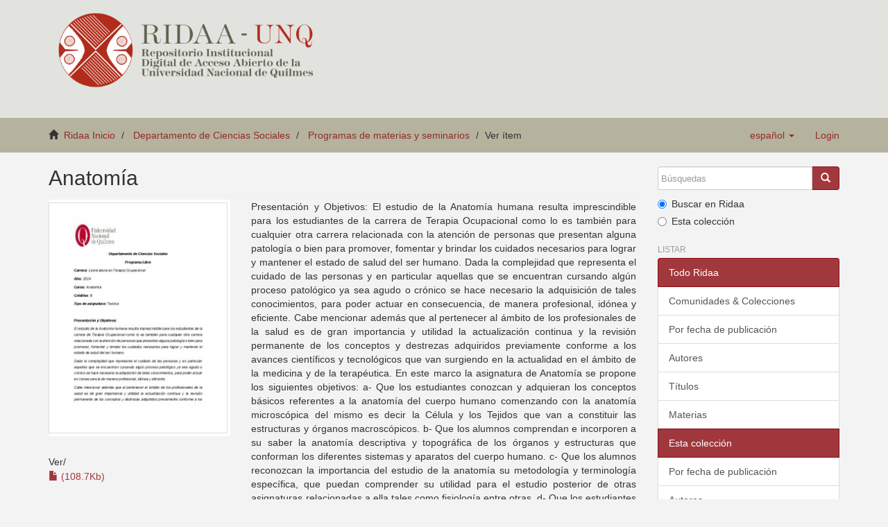

--- FILE ---
content_type: text/html;charset=utf-8
request_url: https://ridaa.unq.edu.ar/handle/20.500.11807/4380
body_size: 8076
content:
<!DOCTYPE html>
            <!--[if lt IE 7]> <html class="no-js lt-ie9 lt-ie8 lt-ie7" lang="en"> <![endif]-->
            <!--[if IE 7]>    <html class="no-js lt-ie9 lt-ie8" lang="en"> <![endif]-->
            <!--[if IE 8]>    <html class="no-js lt-ie9" lang="en"> <![endif]-->
            <!--[if gt IE 8]><!--> <html class="no-js" lang="en"> <!--<![endif]-->
            <head><META http-equiv="Content-Type" content="text/html; charset=UTF-8">
<meta content="text/html; charset=UTF-8" http-equiv="Content-Type">
<meta content="IE=edge,chrome=1" http-equiv="X-UA-Compatible">
<meta content="width=device-width,initial-scale=1" name="viewport">
<link rel="shortcut icon" href="/themes/Mirage2_UNQ/images/favicon.ico">
<link rel="apple-touch-icon" href="/themes/Mirage2_UNQ/images/apple-touch-icon.png">
<meta name="Generator" content="DSpace 5.2">
<link href="/themes/Mirage2_UNQ/styles/bootstrap-classic-mirage-colors-min.css" rel="stylesheet">
<link href="/themes/Mirage2_UNQ/styles/classic-mirage-style.css" rel="stylesheet">
<link href="/themes/Mirage2_UNQ/styles/dspace-bootstrap-tweaks.css" rel="stylesheet">
<link href="/themes/Mirage2_UNQ/styles/jquery-ui-1.10.3.custom.css" rel="stylesheet">
<link type="application/opensearchdescription+xml" rel="search" href="https://ridaa.unq.edu.ar:443/description.xml" title="DSpace">
<script>
                //Clear default text of emty text areas on focus
                function tFocus(element)
                {
                if (element.value == ' '){element.value='';}
                }
                //Clear default text of emty text areas on submit
                function tSubmit(form)
                {
                var defaultedElements = document.getElementsByTagName("textarea");
                for (var i=0; i != defaultedElements.length; i++){
                if (defaultedElements[i].value == ' '){
                defaultedElements[i].value='';}}
                }
                //Disable pressing 'enter' key to submit a form (otherwise pressing 'enter' causes a submission to start over)
                function disableEnterKey(e)
                {
                var key;

                if(window.event)
                key = window.event.keyCode;     //Internet Explorer
                else
                key = e.which;     //Firefox and Netscape

                if(key == 13)  //if "Enter" pressed, then disable!
                return false;
                else
                return true;
                }
            </script><!--[if lt IE 9]>
                <script src="/themes/Mirage2_UNQ/vendor/html5shiv/dist/html5shiv.js"> </script>
                <script src="/themes/Mirage2_UNQ/vendor/respond/respond.min.js"> </script>
                <![endif]--><script src="/themes/Mirage2_UNQ/vendor/modernizr/modernizr.js"> </script>
<title>Anatom&iacute;a</title>
<link rel="schema.DCTERMS" href="http://purl.org/dc/terms/" />
<link rel="schema.DC" href="http://purl.org/dc/elements/1.1/" />
<meta name="DC.creator" content="Departamento de Ciencias Sociales" />
<meta name="DCTERMS.dateAccepted" content="2024-04-30T19:58:49Z" scheme="DCTERMS.W3CDTF" />
<meta name="DCTERMS.available" content="2024-04-30T19:58:49Z" scheme="DCTERMS.W3CDTF" />
<meta name="DCTERMS.issued" content="2024" scheme="DCTERMS.W3CDTF" />
<meta name="DCTERMS.bibliographicCitation" content="Departamento de Ciencias Sociales (2024). Anatomía (Programa). Bernal, Argentina: Universidad Nacional de Quilmes." xml:lang="es" />
<meta name="DC.identifier" content="http://ridaa.unq.edu.ar/handle/20.500.11807/4380" scheme="DCTERMS.URI" />
<meta name="DCTERMS.abstract" content="Presentación y Objetivos: &#xD;&#xA;El estudio de la Anatomía humana resulta imprescindible para los estudiantes de la carrera de Terapia Ocupacional como lo es también para cualquier otra carrera relacionada con la atención de personas que presentan alguna patología o bien para promover, fomentar y brindar los cuidados necesarios para lograr y mantener el estado de salud del ser humano. &#xD;&#xA;Dada la complejidad que representa el cuidado de las personas y en particular aquellas que se encuentran cursando algún proceso patológico ya sea agudo o crónico se hace necesario la adquisición de tales conocimientos, para poder actuar en consecuencia, de manera profesional, idónea y eficiente. &#xD;&#xA;Cabe mencionar además que al pertenecer al ámbito de los profesionales de la salud es de gran importancia y utilidad la actualización continua y la revisión permanente de los conceptos y destrezas adquiridos previamente conforme a los avances científicos y tecnológicos que van surgiendo en la actualidad en el ámbito de la medicina y de la terapéutica. &#xD;&#xA;En este marco la asignatura de Anatomía se propone los siguientes objetivos: &#xD;&#xA;a- Que los estudiantes conozcan y adquieran los conceptos básicos referentes a la anatomía del cuerpo humano comenzando con la anatomía microscópica del mismo es decir la Célula y los Tejidos que van a constituir las estructuras y órganos macroscópicos. &#xD;&#xA;b- Que los alumnos comprendan e incorporen a su saber la anatomía descriptiva y topográfica de los órganos y estructuras que conforman los diferentes sistemas y aparatos del cuerpo humano.&#xD;&#xA;c- Que los alumnos reconozcan la importancia del estudio de la anatomía su metodología y terminología específica, que puedan comprender su utilidad para el estudio posterior de otras asignaturas relacionadas a ella tales como fisiología entre otras. &#xD;&#xA;d- Que los estudiantes alcancen una sólida formación científico-humanística en anatomía, que les permitan desarrollar actividades de prevención, integración y rehabilitación de la capacidad funcional de los pacientes.&#xD;&#xA;&#xD;&#xA;Contenidos mínimos: Introducción a la Biología molecular y celular: Estudio de la Célula como unidad anatomo-funcional de todo ser vivo. La teoría celular y el estudio microscópico de la célula. Importancia de la membrana plasmática, núcleo celular y organelas intracitoplasmaticas. Diferencias entre células procariontes y eucariontes. Nociones básicas sobre Histología: Definición de Tejido. Diferentes tipos de tejidos que componen el cuerpo humano. Clasificación: tejido epitelial, tejido conjuntivo, tejido muscular y tejido nervioso. Subtipos de tejidos características específicas de los mismos, funciones básicas y localización anatómica de cada uno de ellos.&#xD;&#xA;Introducción a la Anatomía macroscópica y Osteología: &#xD;&#xA;Breve reseña histórica de la Anatomía como ciencia. Planos y ejes del cuerpo. &#xD;&#xA;Regiones y posición anatómica. Huesos definición, estructura y clasificación de los &#xD;&#xA;mismos. Esqueleto axial y apendicular. Articulaciones definición y clasificación: &#xD;&#xA;Diartrosis, anfiartrosis y sinartrosis. Ligamentos, tendones, meniscos y demás &#xD;&#xA;estructuras que componen el aparato osteoarticular. &#xD;&#xA;Sistema locomotor: Miología. Sistema muscular esquelético, descripción anatómica y topográfica de los mismos. &#xD;&#xA;Músculos de la cabeza, cráneo y macizo facial. Músculos del cuello. Músculos del &#xD;&#xA;tronco y del tórax. Músculos del abdomen y de la región pelviana. Músculos de las &#xD;&#xA;extremidades superiores e inferiores. Cintura escapular, brazo, antebrazo, codo, &#xD;&#xA;carpo y mano. Cintura pelviana, muslo, pierna, rodilla, tarso y pie.&#xD;&#xA;Sistema Cardiocirculatorio: Tejido sanguíneo, composición de la sangre. Vasos sanguíneos, arterias y venas, clasificación. Vasos y ganglios linfáticos. Linfa composición de la misma. Grandes vasos arteriales, venosos y linfáticos que componen el cuerpo humano. Aorta, arteria Subclavia, vena Yugular interna y externa. Tronco braquiocefálico derecho, arteria Carótida primitiva, arterias Iliacas primitivas, vena Cava superior e inferior. &#xD;&#xA;Conducto Torácico, venas Ácigos mayor y menor. Anatomía del Corazón, cavidades, válvulas y sistema eléctrico del corazón. Pericardio, Miocardio y Endocardio. Circulación coronaria. Arterias y venas coronarias.&#xD;&#xA;Sistema Respiratorio: Anatomía de los órganos y estructuras que componen la Vía aérea superior y la Vía aérea inferior. Nariz, rinofaringe, laringe, tráquea. Bronquios grandes, medianos y de pequeño calibre. Constitución de la caja torácica, músculos respiratorios &#xD;&#xA;principales y accesorios. Pulmones estructura del parénquima pulmonar, relaciones &#xD;&#xA;anatómicas de los pulmones con órganos vecinos. Pleura parietal y visceral. &#xD;&#xA;Circulación sanguínea nutricia y funcional de los pulmones. &#xD;&#xA;Sistema Urinario: Descripción anatómica y topográfica de los órganos y estructuras que componen la vía urinaria. Riñones parénquima renal, capsula y celda renal, relaciones &#xD;&#xA;anatómicas con órganos vecinos. La nefrona estructura y función. Túbulos renales, &#xD;&#xA;cálices mayores y menores. Pelvis renal, uréteres. Vejiga urinaria y uretra. &#xD;&#xA;Glándulas suprarrenales. Irrigación arterial y drenaje venoso de los riñones. &#xD;&#xA;Sistema Digestivo: Anatomía topográfica y descriptiva de los tejidos y órganos que componen el tubo digestivo. Cavidad bucal, lengua, orofaringe. Esófago, estómago. Intestino delgado, duodeno, yeyuno e íleon. Intestino grueso, ciego, colon ascendente, colon transverso, colon descendente, colon sigmoides. Recto, conducto anal y esfínter &#xD;&#xA;anal. Glándulas anexas al tubo digestivo. Glándulas salivales. Hígado y vías biliares. &#xD;&#xA;Páncreas. Peritoneo parietal y visceral. Circulación entero-hepática. &#xD;&#xA;Sistema Neuroendocrino: Descripción anatómica y topográfica de los órganos y estructuras que componen el sistema Endocrino y el sistema Nervioso. Eje hipotálamo- hipofisario. Hipotálamo. Hipófisis, Tiroides, Paratiroides, Gónadas, glándulas Suprarrenales. Hormonas. Sistema nervioso central y sistema nervioso periférico, Sustancia gris y sustancia blanca. Encéfalo, medula espinal, Meninges. Pares craneales, nervios raquídeos. Sistema nervioso autónomo o visceral. Líquido cefalorraquídeo origen y circulación del mismo. &#xD;&#xA;Sistema Reproductor: Estudio anatómico y topográfico de los órganos y estructuras que componen el aparato reproductor. Sus relaciones con órganos vecinos de la cavidad pelviana. Órganos genitales femeninos internos y externos. Glándulas mamarias. Ovarios, trompas de Falopio, útero, vagina y vulva. Órganos genitales masculinos internos y externos. Próstata, vesículas seminales, escroto, testículos, pene." xml:lang="es" />
<meta name="DC.format" content="application/pdf" xml:lang="es" />
<meta name="DCTERMS.extent" content="11 p." xml:lang="es" />
<meta name="DC.language" content="spa" xml:lang="es" />
<meta name="DC.publisher" content="Universidad Nacional de Quilmes" xml:lang="es" />
<meta name="DC.relation" content="https://creativecommons.org/licenses/by-nc-sa/2.5/ar/" xml:lang="es" />
<meta name="DC.subject" content="Anatomía" xml:lang="es" />
<meta name="DC.subject" content="Citología" xml:lang="es" />
<meta name="DC.subject" content="Embriología" xml:lang="es" />
<meta name="DC.subject" content="Morfología (Biología)" xml:lang="es" />
<meta name="DC.subject" content="Anatomy" xml:lang="es" />
<meta name="DC.subject" content="Cytology" xml:lang="es" />
<meta name="DC.subject" content="Embryology" xml:lang="es" />
<meta name="DC.subject" content="Morphology (Biology)" xml:lang="es" />
<meta name="DC.subject" content="Anatomia" xml:lang="es" />
<meta name="DC.subject" content="Citologia" xml:lang="es" />
<meta name="DC.subject" content="Embriologia" xml:lang="es" />
<meta name="DC.subject" content="Morfologia (Biologia)" xml:lang="es" />
<meta name="DC.title" content="Anatomía" xml:lang="es" />
<meta name="DC.type" content="Programa de materia" xml:lang="es" />
<meta content="Anatom&iacute;a; Citolog&iacute;a; Embriolog&iacute;a; Morfolog&iacute;a (Biolog&iacute;a); Anatomy; Cytology; Embryology; Morphology (Biology); Anatomia; Citologia; Embriologia; Morfologia (Biologia); Programa de materia" name="citation_keywords">
<meta content="Anatom&iacute;a" name="citation_title">
<meta content="Universidad Nacional de Quilmes" name="citation_publisher">
<meta content="http://ridaa.unq.edu.ar/bitstream/20.500.11807/4380/1/2024-Anatomia-LicTerapiaOcupacional.ProgLibre.pdf" name="citation_pdf_url">
<meta content="http://ridaa.unq.edu.ar/handle/20.500.11807/4380" name="citation_abstract_html_url">
<meta content="2024" name="citation_date">
<meta content="Departamento de Ciencias Sociales" name="citation_author">
</head><body>
<header>
<div role="navigation" class="navbar navbar-default navbar-static-top">
<div class="container">
<div class="navbar-header">
<button data-toggle="offcanvas" class="navbar-toggle" type="button"><span class="sr-only">Toggle navigation</span><span class="icon-bar"></span><span class="icon-bar"></span><span class="icon-bar"></span></button>
<div class="navbar-header pull-right visible-xs hidden-sm hidden-md hidden-lg">
<ul class="nav nav-pills pull-left ">
<li class="dropdown" id="ds-language-selection-xs">
<button data-toggle="dropdown" class="dropdown-toggle navbar-toggle navbar-link" role="button" href="#" id="language-dropdown-toggle-xs"><b aria-hidden="true" class="visible-xs glyphicon glyphicon-globe"></b></button>
<ul data-no-collapse="true" aria-labelledby="language-dropdown-toggle-xs" role="menu" class="dropdown-menu pull-right">
<li role="presentation" class="disabled">
<a href="https://ridaa.unq.edu.ar:443/handle/20.500.11807/4380?locale-attribute=es">espa&ntilde;ol</a>
</li>
<li role="presentation">
<a href="https://ridaa.unq.edu.ar:443/handle/20.500.11807/4380?locale-attribute=pt_BR">portugu&ecirc;s (Brasil)</a>
</li>
<li role="presentation">
<a href="https://ridaa.unq.edu.ar:443/handle/20.500.11807/4380?locale-attribute=en">English</a>
</li>
</ul>
</li>
<li>
<form method="get" action="/login" style="display: inline">
<button class="navbar-toggle navbar-link"><b aria-hidden="true" class="visible-xs glyphicon glyphicon-user"></b></button>
</form>
</li>
</ul>
</div>
</div>
<div style="float: left;">
<a style="display: block;" href="/"><img style="max-height: 140px;" src="/themes/Mirage2_UNQ//images/RIDAA.png"></a>
</div>
</div>
</div>
</header>
<div class="trail-wrapper">
<div class="container">
<div class="row">
<div style="max-width:70%;" class="col-xs-9">
<div class="breadcrumb dropdown visible-xs">
<a data-toggle="dropdown" class="dropdown-toggle" role="button" href="#" id="trail-dropdown-toggle">Ver &iacute;tem&nbsp;<b class="caret"></b></a>
<ul aria-labelledby="trail-dropdown-toggle" role="menu" class="dropdown-menu">
<li role="presentation">
<a role="menuitem" href="/"><i aria-hidden="true" class="glyphicon glyphicon-home"></i>&nbsp;
                        Ridaa Inicio</a>
</li>
<li role="presentation">
<a role="menuitem" href="/handle/20.500.11807/40">Departamento de Ciencias Sociales</a>
</li>
<li role="presentation">
<a role="menuitem" href="/handle/20.500.11807/4000">Programas de materias y seminarios</a>
</li>
<li role="presentation" class="disabled">
<a href="#" role="menuitem">Ver &iacute;tem</a>
</li>
</ul>
</div>
<ul class="breadcrumb hidden-xs">
<li>
<i aria-hidden="true" class="glyphicon glyphicon-home"></i>&nbsp;
            <a href="/">Ridaa Inicio</a>
</li>
<li>
<a href="/handle/20.500.11807/40">Departamento de Ciencias Sociales</a>
</li>
<li>
<a href="/handle/20.500.11807/4000">Programas de materias y seminarios</a>
</li>
<li class="active">Ver &iacute;tem</li>
</ul>
</div>
<div class="navbar-header pull-right hidden-xs">
<ul class="nav navbar-nav pull-left">
<li class="dropdown" id="ds-language-selection">
<a data-toggle="dropdown" class="dropdown-toggle" role="button" href="#" id="language-dropdown-toggle"><span class="hidden-xs">espa&ntilde;ol&nbsp;<b class="caret"></b></span></a>
<ul data-no-collapse="true" aria-labelledby="language-dropdown-toggle" role="menu" class="dropdown-menu pull-right">
<li role="presentation" class="disabled">
<a href="https://ridaa.unq.edu.ar:443/handle/20.500.11807/4380?locale-attribute=es">espa&ntilde;ol</a>
</li>
<li role="presentation">
<a href="https://ridaa.unq.edu.ar:443/handle/20.500.11807/4380?locale-attribute=pt_BR">portugu&ecirc;s (Brasil)</a>
</li>
<li role="presentation">
<a href="https://ridaa.unq.edu.ar:443/handle/20.500.11807/4380?locale-attribute=en">English</a>
</li>
</ul>
</li>
</ul>
<ul class="nav navbar-nav pull-left">
<li>
<a href="/login"><span class="hidden-xs">Login</span></a>
</li>
</ul>
<button type="button" class="navbar-toggle visible-sm" data-toggle="offcanvas"><span class="sr-only">Toggle navigation</span><span class="icon-bar"></span><span class="icon-bar"></span><span class="icon-bar"></span></button>
</div>
</div>
</div>
</div>
<div class="hidden" id="no-js-warning-wrapper">
<div id="no-js-warning">
<div class="notice failure">JavaScript is disabled for your browser. Some features of this site may not work without it.</div>
</div>
</div>
<div class="container" id="main-container">
<div class="row row-offcanvas row-offcanvas-right">
<div class="horizontal-slider clearfix">
<div class="col-xs-12 col-sm-12 col-md-9 main-content">
<div>
<div id="aspect_artifactbrowser_ItemViewer_div_item-view" class="ds-static-div primary">
<!-- External Metadata URL: cocoon://metadata/handle/20.500.11807/4380/mets.xml?rightsMDTypes=METSRIGHTS-->
<div class="item-summary-view-metadata">
<h2 class="page-header first-page-header">Anatom&iacute;a</h2>
<div class="row">
<div class="col-sm-4">
<div class="row">
<div class="col-xs-6 col-sm-12">
<div class="thumbnail">
<img alt="Thumbnail" src="/bitstream/handle/20.500.11807/4380/2024-Anatomia-LicTerapiaOcupacional.ProgLibre.pdf.jpg?sequence=4&isAllowed=y"></div>
</div>
<div class="col-xs-6 col-sm-12">
<div class="item-page-field-wrapper table">
<h5>Ver/</h5>
<div>
<a href="/bitstream/handle/20.500.11807/4380/2024-Anatomia-LicTerapiaOcupacional.ProgLibre.pdf?sequence=1&isAllowed=y"><i aria-hidden="true" class="glyphicon  glyphicon-file"></i>  (108.7Kb)</a>
</div>
</div>
</div>
</div>
<div class="simple-item-view-date word-break item-page-field-wrapper table">
<h5>Fecha</h5>2024</div>
<div class="simple-item-view-authors item-page-field-wrapper table">
<h5>Autor</h5>Departamento de Ciencias Sociales</div>
<div class="simple-item-view-show-full item-page-field-wrapper table">
<h5>Metadata</h5>
<a href="/handle/20.500.11807/4380?show=full">Mostrar el registro completo del &iacute;tem</a>
</div>
</div>
<div class="col-sm-8">
<div class="simple-item-view-description item-page-field-wrapper table">
<h5 class="visible-xs">Resumen</h5>
<div>Presentaci&oacute;n y Objetivos: &#13;
El estudio de la Anatom&iacute;a humana resulta imprescindible para los estudiantes de la carrera de Terapia Ocupacional como lo es tambi&eacute;n para cualquier otra carrera relacionada con la atenci&oacute;n de personas que presentan alguna patolog&iacute;a o bien para promover, fomentar y brindar los cuidados necesarios para lograr y mantener el estado de salud del ser humano. &#13;
Dada la complejidad que representa el cuidado de las personas y en particular aquellas que se encuentran cursando alg&uacute;n proceso patol&oacute;gico ya sea agudo o cr&oacute;nico se hace necesario la adquisici&oacute;n de tales conocimientos, para poder actuar en consecuencia, de manera profesional, id&oacute;nea y eficiente. &#13;
Cabe mencionar adem&aacute;s que al pertenecer al &aacute;mbito de los profesionales de la salud es de gran importancia y utilidad la actualizaci&oacute;n continua y la revisi&oacute;n permanente de los conceptos y destrezas adquiridos previamente conforme a los avances cient&iacute;ficos y tecnol&oacute;gicos que van surgiendo en la actualidad en el &aacute;mbito de la medicina y de la terap&eacute;utica. &#13;
En este marco la asignatura de Anatom&iacute;a se propone los siguientes objetivos: &#13;
a- Que los estudiantes conozcan y adquieran los conceptos b&aacute;sicos referentes a la anatom&iacute;a del cuerpo humano comenzando con la anatom&iacute;a microsc&oacute;pica del mismo es decir la C&eacute;lula y los Tejidos que van a constituir las estructuras y &oacute;rganos macrosc&oacute;picos. &#13;
b- Que los alumnos comprendan e incorporen a su saber la anatom&iacute;a descriptiva y topogr&aacute;fica de los &oacute;rganos y estructuras que conforman los diferentes sistemas y aparatos del cuerpo humano.&#13;
c- Que los alumnos reconozcan la importancia del estudio de la anatom&iacute;a su metodolog&iacute;a y terminolog&iacute;a espec&iacute;fica, que puedan comprender su utilidad para el estudio posterior de otras asignaturas relacionadas a ella tales como fisiolog&iacute;a entre otras. &#13;
d- Que los estudiantes alcancen una s&oacute;lida formaci&oacute;n cient&iacute;fico-human&iacute;stica en anatom&iacute;a, que les permitan desarrollar actividades de prevenci&oacute;n, integraci&oacute;n y rehabilitaci&oacute;n de la capacidad funcional de los pacientes.&#13;
&#13;
Contenidos m&iacute;nimos: Introducci&oacute;n a la Biolog&iacute;a molecular y celular: Estudio de la C&eacute;lula como unidad anatomo-funcional de todo ser vivo. La teor&iacute;a celular y el estudio microsc&oacute;pico de la c&eacute;lula. Importancia de la membrana plasm&aacute;tica, n&uacute;cleo celular y organelas intracitoplasmaticas. Diferencias entre c&eacute;lulas procariontes y eucariontes. Nociones b&aacute;sicas sobre Histolog&iacute;a: Definici&oacute;n de Tejido. Diferentes tipos de tejidos que componen el cuerpo humano. Clasificaci&oacute;n: tejido epitelial, tejido conjuntivo, tejido muscular y tejido nervioso. Subtipos de tejidos caracter&iacute;sticas espec&iacute;ficas de los mismos, funciones b&aacute;sicas y localizaci&oacute;n anat&oacute;mica de cada uno de ellos.&#13;
Introducci&oacute;n a la Anatom&iacute;a macrosc&oacute;pica y Osteolog&iacute;a: &#13;
Breve rese&ntilde;a hist&oacute;rica de la Anatom&iacute;a como ciencia. Planos y ejes del cuerpo. &#13;
Regiones y posici&oacute;n anat&oacute;mica. Huesos definici&oacute;n, estructura y clasificaci&oacute;n de los &#13;
mismos. Esqueleto axial y apendicular. Articulaciones definici&oacute;n y clasificaci&oacute;n: &#13;
Diartrosis, anfiartrosis y sinartrosis. Ligamentos, tendones, meniscos y dem&aacute;s &#13;
estructuras que componen el aparato osteoarticular. &#13;
Sistema locomotor: Miolog&iacute;a. Sistema muscular esquel&eacute;tico, descripci&oacute;n anat&oacute;mica y topogr&aacute;fica de los mismos. &#13;
M&uacute;sculos de la cabeza, cr&aacute;neo y macizo facial. M&uacute;sculos del cuello. M&uacute;sculos del &#13;
tronco y del t&oacute;rax. M&uacute;sculos del abdomen y de la regi&oacute;n pelviana. M&uacute;sculos de las &#13;
extremidades superiores e inferiores. Cintura escapular, brazo, antebrazo, codo, &#13;
carpo y mano. Cintura pelviana, muslo, pierna, rodilla, tarso y pie.&#13;
Sistema Cardiocirculatorio: Tejido sangu&iacute;neo, composici&oacute;n de la sangre. Vasos sangu&iacute;neos, arterias y venas, clasificaci&oacute;n. Vasos y ganglios linf&aacute;ticos. Linfa composici&oacute;n de la misma. Grandes vasos arteriales, venosos y linf&aacute;ticos que componen el cuerpo humano. Aorta, arteria Subclavia, vena Yugular interna y externa. Tronco braquiocef&aacute;lico derecho, arteria Car&oacute;tida primitiva, arterias Iliacas primitivas, vena Cava superior e inferior. &#13;
Conducto Tor&aacute;cico, venas &Aacute;cigos mayor y menor. Anatom&iacute;a del Coraz&oacute;n, cavidades, v&aacute;lvulas y sistema el&eacute;ctrico del coraz&oacute;n. Pericardio, Miocardio y Endocardio. Circulaci&oacute;n coronaria. Arterias y venas coronarias.&#13;
Sistema Respiratorio: Anatom&iacute;a de los &oacute;rganos y estructuras que componen la V&iacute;a a&eacute;rea superior y la V&iacute;a a&eacute;rea inferior. Nariz, rinofaringe, laringe, tr&aacute;quea. Bronquios grandes, medianos y de peque&ntilde;o calibre. Constituci&oacute;n de la caja tor&aacute;cica, m&uacute;sculos respiratorios &#13;
principales y accesorios. Pulmones estructura del par&eacute;nquima pulmonar, relaciones &#13;
anat&oacute;micas de los pulmones con &oacute;rganos vecinos. Pleura parietal y visceral. &#13;
Circulaci&oacute;n sangu&iacute;nea nutricia y funcional de los pulmones. &#13;
Sistema Urinario: Descripci&oacute;n anat&oacute;mica y topogr&aacute;fica de los &oacute;rganos y estructuras que componen la v&iacute;a urinaria. Ri&ntilde;ones par&eacute;nquima renal, capsula y celda renal, relaciones &#13;
anat&oacute;micas con &oacute;rganos vecinos. La nefrona estructura y funci&oacute;n. T&uacute;bulos renales, &#13;
c&aacute;lices mayores y menores. Pelvis renal, ur&eacute;teres. Vejiga urinaria y uretra. &#13;
Gl&aacute;ndulas suprarrenales. Irrigaci&oacute;n arterial y drenaje venoso de los ri&ntilde;ones. &#13;
Sistema Digestivo: Anatom&iacute;a topogr&aacute;fica y descriptiva de los tejidos y &oacute;rganos que componen el tubo digestivo. Cavidad bucal, lengua, orofaringe. Es&oacute;fago, est&oacute;mago. Intestino delgado, duodeno, yeyuno e &iacute;leon. Intestino grueso, ciego, colon ascendente, colon transverso, colon descendente, colon sigmoides. Recto, conducto anal y esf&iacute;nter &#13;
anal. Gl&aacute;ndulas anexas al tubo digestivo. Gl&aacute;ndulas salivales. H&iacute;gado y v&iacute;as biliares. &#13;
P&aacute;ncreas. Peritoneo parietal y visceral. Circulaci&oacute;n entero-hep&aacute;tica. &#13;
Sistema Neuroendocrino: Descripci&oacute;n anat&oacute;mica y topogr&aacute;fica de los &oacute;rganos y estructuras que componen el sistema Endocrino y el sistema Nervioso. Eje hipot&aacute;lamo- hipofisario. Hipot&aacute;lamo. Hip&oacute;fisis, Tiroides, Paratiroides, G&oacute;nadas, gl&aacute;ndulas Suprarrenales. Hormonas. Sistema nervioso central y sistema nervioso perif&eacute;rico, Sustancia gris y sustancia blanca. Enc&eacute;falo, medula espinal, Meninges. Pares craneales, nervios raqu&iacute;deos. Sistema nervioso aut&oacute;nomo o visceral. L&iacute;quido cefalorraqu&iacute;deo origen y circulaci&oacute;n del mismo. &#13;
Sistema Reproductor: Estudio anat&oacute;mico y topogr&aacute;fico de los &oacute;rganos y estructuras que componen el aparato reproductor. Sus relaciones con &oacute;rganos vecinos de la cavidad pelviana. &Oacute;rganos genitales femeninos internos y externos. Gl&aacute;ndulas mamarias. Ovarios, trompas de Falopio, &uacute;tero, vagina y vulva. &Oacute;rganos genitales masculinos internos y externos. Pr&oacute;stata, ves&iacute;culas seminales, escroto, test&iacute;culos, pene.</div>
</div>
<div class="simple-item-view-uri item-page-field-wrapper table">
<h5>URI</h5>
<span><a href="http://ridaa.unq.edu.ar/handle/20.500.11807/4380">http://ridaa.unq.edu.ar/handle/20.500.11807/4380</a></span>
</div>
<div class="simple-item-view-collections item-page-field-wrapper table">
<h5>Colecciones</h5>
<ul class="ds-referenceSet-list">
<!-- External Metadata URL: cocoon://metadata/handle/20.500.11807/4000/mets.xml-->
<li>
<a href="/handle/20.500.11807/4000">Programas de materias y seminarios</a>
</li>
</ul>
</div>
<div class="simple-item-view-uri item-page-field-wrapper table">
<h5>Estadisticas</h5>
<span><a href="http://ridaa.unq.edu.ar/handle/20.500.11807/4380/statistics">
<field>http://ridaa.unq.edu.ar/handle/20.500.11807/4380/statistics</field>
</a></span>
</div>
</div>
</div>
</div>
</div>
</div>
<div class="visible-xs visible-sm">
<footer>
<div class="row">
<hr>
<div style="text-align:center; width:100%" class="col-xs-7 col-sm-8">
<div>
<div style="float: left">
<a target="_blank" href="http://www.unq.edu.ar/"><img src="/themes/Mirage2_UNQ//images/logo_unqui_footer.png" alt="Universidad Nacional de Quilmes"></a>
</div>
<a href="/contact">Contacto</a> | <a href="/feedback">Sugerencias</a> | <a href="/statistics-home">Estad&iacute;sticas</a> | <a href="/policy">Pol&iacute;tica del Sitio</a>
</div>
</div>
</div>
<a class="hidden" href="/htmlmap">&nbsp;</a>
<p>&nbsp;</p>
<script src="https://www.googletagmanager.com/gtag/js?id=G-RYE512J0E1" async="async"></script><script>
	  window.dataLayer = window.dataLayer || [];
	  function gtag(){dataLayer.push(arguments);}
	  gtag('js', new Date());
	  gtag('config', 'G-RYE512J0E1');
	</script>
</footer>
</div>
</div>
<div role="navigation" id="sidebar" class="col-xs-6 col-sm-3 sidebar-offcanvas">
<div class="word-break" id="ds-options">
<div class="ds-option-set" id="ds-search-option">
<form method="post" class="" id="ds-search-form" action="/discover">
<fieldset>
<div class="input-group">
<input placeholder="B&uacute;squedas" type="text" class="ds-text-field form-control" name="query"><span class="input-group-btn"><button title="Ir" class="ds-button-field btn btn-primary"><span aria-hidden="true" class="glyphicon glyphicon-search"></span></button></span>
</div>
<div class="radio">
<label><input checked value="" name="scope" type="radio" id="ds-search-form-scope-all">Buscar en Ridaa</label>
</div>
<div class="radio">
<label><input name="scope" type="radio" id="ds-search-form-scope-container" value="20.500.11807/4000">Esta colecci&oacute;n</label>
</div>
</fieldset>
</form>
</div>
<h2 class="ds-option-set-head  h6">Listar</h2>
<div id="aspect_viewArtifacts_Navigation_list_browse" class="list-group">
<a class="list-group-item active"><span class="h5 list-group-item-heading  h5">Todo Ridaa</span></a><a href="/community-list" class="list-group-item ds-option">Comunidades &amp; Colecciones</a><a href="/browse?type=dateissued" class="list-group-item ds-option">Por fecha de publicaci&oacute;n</a><a href="/browse?type=author" class="list-group-item ds-option">Autores</a><a href="/browse?type=title" class="list-group-item ds-option">T&iacute;tulos</a><a href="/browse?type=subject" class="list-group-item ds-option">Materias</a><a class="list-group-item active"><span class="h5 list-group-item-heading  h5">Esta colecci&oacute;n</span></a><a href="/handle/20.500.11807/4000/browse?type=dateissued" class="list-group-item ds-option">Por fecha de publicaci&oacute;n</a><a href="/handle/20.500.11807/4000/browse?type=author" class="list-group-item ds-option">Autores</a><a href="/handle/20.500.11807/4000/browse?type=title" class="list-group-item ds-option">T&iacute;tulos</a><a href="/handle/20.500.11807/4000/browse?type=subject" class="list-group-item ds-option">Materias</a>
</div>
<h2 class="ds-option-set-head  h6">Mi cuenta</h2>
<div id="aspect_viewArtifacts_Navigation_list_account" class="list-group">
<a href="/login" class="list-group-item ds-option">Acceder</a><a href="/register" class="list-group-item ds-option">Registro</a>
</div>
<div id="aspect_viewArtifacts_Navigation_list_context" class="list-group"></div>
<div id="aspect_viewArtifacts_Navigation_list_administrative" class="list-group"></div>
<div id="aspect_discovery_Navigation_list_discovery" class="list-group"></div>
<h2 class="ds-option-set-head  h6">Estad&iacute;sticas</h2>
<div id="aspect_statistics_Navigation_list_statistics" class="list-group">
<a href="/handle/20.500.11807/4380/statistics" class="list-group-item ds-option">Ver Estad&iacute;sticas de uso</a>
</div>
</div>
</div>
</div>
</div>
<div class="hidden-xs hidden-sm">
<footer>
<div class="row">
<hr>
<div style="text-align:center; width:100%" class="col-xs-7 col-sm-8">
<div>
<div style="float: left">
<a target="_blank" href="http://www.unq.edu.ar/"><img src="/themes/Mirage2_UNQ//images/logo_unqui_footer.png" alt="Universidad Nacional de Quilmes"></a>
</div>
<a href="/contact">Contacto</a> | <a href="/feedback">Sugerencias</a> | <a href="/statistics-home">Estad&iacute;sticas</a> | <a href="/policy">Pol&iacute;tica del Sitio</a>
</div>
</div>
</div>
<a class="hidden" href="/htmlmap">&nbsp;</a>
<p>&nbsp;</p>
<script src="https://www.googletagmanager.com/gtag/js?id=G-RYE512J0E1" async="async"></script><script>
	  window.dataLayer = window.dataLayer || [];
	  function gtag(){dataLayer.push(arguments);}
	  gtag('js', new Date());
	  gtag('config', 'G-RYE512J0E1');
	</script>
</footer>
</div>
</div>
<script>if(!window.DSpace){window.DSpace={};}window.DSpace.context_path='';window.DSpace.theme_path='/themes/Mirage2_UNQ/';</script><script src="/themes/Mirage2_UNQ//scripts/theme.js"> </script>
</body></html>
